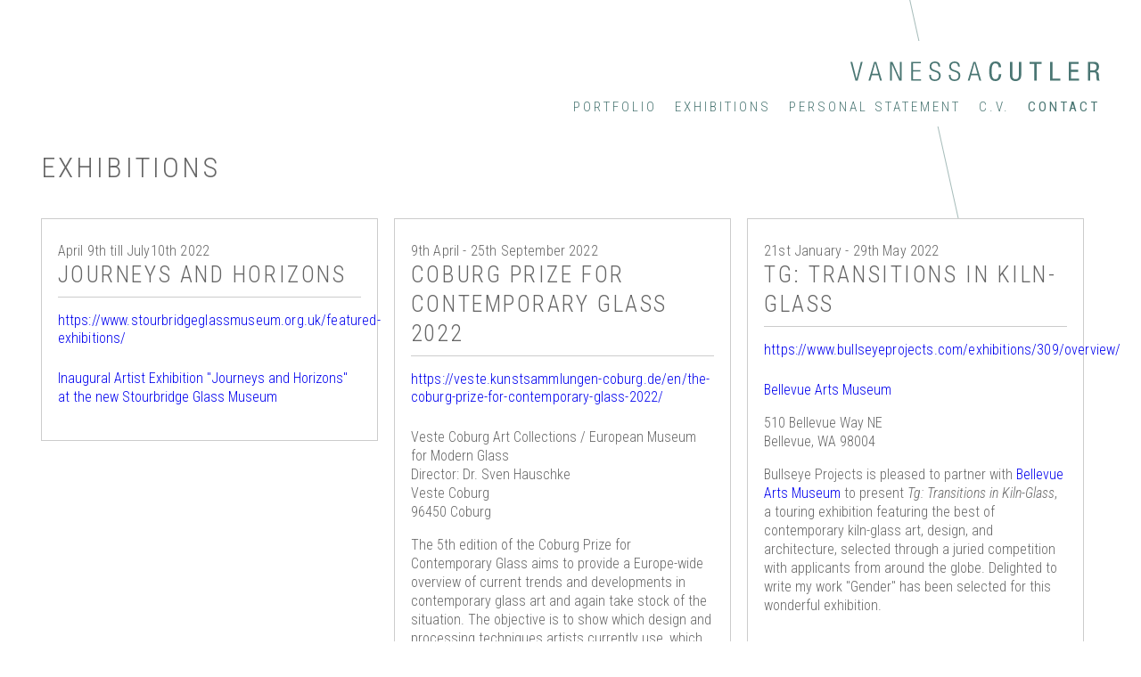

--- FILE ---
content_type: text/html; charset=UTF-8
request_url: https://www.vanessacutler.com/exhibitions
body_size: 4370
content:
<!DOCTYPE html><!--[if lt IE 7]><html lang="en" class="lt-ie9 lt-ie8 lt-ie7 ie9"><![endif]--><!--[if IE 7]><html lang="en" class="lt-ie9 lt-ie8 ie9"><![endif]--><!--[if IE 8]><html lang="en" class="lt-ie9 ie9"><![endif]--><!--[if IE 9]><html lang="en" class="ie9"><![endif]--><!--[if gt IE 9]><!--><html lang="en"><!--<![endif]--><head><meta http-equiv="Content-Type" content="text/html; charset=UTF-8" /><title>Exhibitions - Vanessa Cutler Glass Artist</title><meta name="viewport" content="width=device-width, initial-scale=1, maximum-scale=1"><link rel="stylesheet" href="https://www.vanessacutler.com/assets/css/vanessaCutler.css?r=2"><script type="text/javascript" src="https://www.vanessacutler.com/assets/js/application-min.js"></script><script src="https://www.vanessacutler.com/assets/js/animsition.min.js"></script> <script>	(function(i,s,o,g,r,a,m){i['GoogleAnalyticsObject']=r;i[r]=i[r]||function(){ (i[r].q=i[r].q||[]).push(arguments)},i[r].l=1*new Date();a=s.createElement(o), m=s.getElementsByTagName(o)[0];a.async=1;a.src=g;m.parentNode.insertBefore(a,m)	})(window,document,'script','https://www.google-analytics.com/analytics.js','ga');	ga('create', 'UA-101412189-1', 'auto');	ga('send', 'pageview');</script><body class="text"><div class="frame"><div class="page clearfix animsition" ><header><a href="https://www.vanessacutler.com/" title="" class="logo"><span></span></a><div class="mainMenu"><div class="menuHolder"> <ul class="root"><li> <a href="/portfolio/" class="animate-link">Portfolio</a> </li><li class="selected"> <a href="/exhibitions" class="animate-link">Exhibitions</a> </li><li> <a href="/personal-statement" class="animate-link">Personal Statement</a> </li><li> <a href="/cv" class="animate-link">C.V.</a> </li><li> <a href="/contact" class="animate-link">Contact</a> </li> </ul><div class="menuHandle"><div id="indicator"> <span></span> <span></span> <span></span></div><span></span>Menu</div><!--menuHandle--></div><!--/.menuHolder--></div><!--/.mainMenu--></header><div class="pageHeading"><h1>Exhibitions</h1></div><!--/.pageHeading--><div class="pageText exhib"><div class="section count12"><h6 class="exhibDate">April 9th till July10th 2022</h6><h2>Journeys and Horizons</h2><h5 class="exhibWeb"><a href="http://www.stourbridgeglassmuseum.org.uk/featured-exhibitions/" target='_blank'>https://www.stourbridgeglassmuseum.org.uk/featured-exhibitions/</a></h5><div class="exhibAddress"><p><a href="https://www.stourbridgeglassmuseum.org.uk/featured-exhibitions/">Inaugural Artist Exhibition &quot;Journeys and Horizons&quot; at the new Stourbridge Glass Museum</a></p></div><!--/.exhibAddress--><div class="exhibInfo"></div><!--/.exhibInfo--></div><!--/.Section--><div class="section count12"><h6 class="exhibDate">9th April - 25th September 2022</h6><h2>Coburg Prize for Contemporary Glass 2022</h2><h5 class="exhibWeb"><a href="http://veste.kunstsammlungen-coburg.de/en/the-coburg-prize-for-contemporary-glass-2022/" target='_blank'>https://veste.kunstsammlungen-coburg.de/en/the-coburg-prize-for-contemporary-glass-2022/</a></h5><div class="exhibAddress"><p>Veste Coburg Art Collections / European Museum for Modern Glass<br />Director: Dr. Sven Hauschke<br />Veste Coburg<br />96450 Coburg</p></div><!--/.exhibAddress--><div class="exhibInfo"><p>The 5th edition of the Coburg Prize for Contemporary Glass aims to provide a Europe-wide overview of current trends and developments in contemporary glass art and again take stock of the situation. The objective is to show which design and processing techniques artists currently use, which thematic content predominates and whether current social questions, such as sustainability, migration, political suppression, globalisation and climate change are taken into account. It is also a matter of ascertaining how far glass is still considered purely as a material or whether, given its numerous possible uses and special properties, such as transparency, it is viewed as a complex medium with multiple meanings.</p><p>For the exhibition at the Veste Coburg and the European Museum of Modern Glass in R&ouml;dental, a special educational programme for children, teenagers and adults is being developed on the theme of glass as a material in art and in the living world, and as a vehicle for meaning.</p><p>&quot;Mechanics&quot; has been selected for this exhibition.</p></div><!--/.exhibInfo--></div><!--/.Section--><div class="section count12"><h6 class="exhibDate">21st January - 29th May 2022</h6><h2>Tg: transitions in kiln-glass</h2><h5 class="exhibWeb"><a href="http://www.bullseyeprojects.com/exhibitions/309/overview/" target='_blank'>https://www.bullseyeprojects.com/exhibitions/309/overview/</a></h5><div class="exhibAddress"><p><a href="https://www.bellevuearts.org/exhibitions/upcoming/transitions-in-kiln-glass-2022">Bellevue Arts Museum</a>&nbsp;</p><p>510 Bellevue Way NE<br />Bellevue, WA 98004</p></div><!--/.exhibAddress--><div class="exhibInfo"><p>Bullseye Projects is pleased to partner with&nbsp;<a href="https://www.bellevuearts.org/exhibitions/upcoming/transitions-in-kiln-glass-2022" target="_blank">Bellevue Arts Museum</a>&nbsp;to present&nbsp;<em>Tg: Transitions in Kiln-Glass</em>, a touring exhibition featuring the best of contemporary kiln-glass art, design, and architecture, selected through a juried competition with applicants from around the globe. Delighted to write my work &quot;Gender&quot; has been selected for this wonderful exhibition.</p></div><!--/.exhibInfo--></div><!--/.Section--><div class="section count12"><h6 class="exhibDate">October 2021</h6><h2>Article for CGS</h2><h5 class="exhibWeb"><a href="http://www.cgs.org.uk/news/where-to-start-with-waterjet-technology-in-contemporary-glass-design/" target='_blank'>https://www.cgs.org.uk/news/where-to-start-with-waterjet-technology-in-contemporary-glass-design/</a></h5><div class="exhibAddress"><p>An article explaining how to approach the use of water-jet technology in both my work and in how others can apply the technology to their practice.</p></div><!--/.exhibAddress--><div class="exhibInfo"></div><!--/.exhibInfo--></div><!--/.Section--><div class="section count12"><h6 class="exhibDate">2019</h6><h2>New Glass Review 41</h2><h5 class="exhibWeb"><a href="http://" target='_blank'></a></h5><div class="exhibAddress"><p>Return to Analogue was one of 100 works selected for CMOG (Corning Museum&nbsp;of Glass)&nbsp;Yearly&nbsp;Glass Review.&nbsp;</p></div><!--/.exhibAddress--><div class="exhibInfo"></div><!--/.exhibInfo--></div><!--/.Section--><div class="section count12"><h6 class="exhibDate">6th April to 15th September 201</h6><h2>NGC 21</h2><h5 class="exhibWeb"><a href="http://sunderlandculture.org.uk/events/ngc-21/" target='_blank'>https://sunderlandculture.org.uk/events/ngc-21/</a></h5><div class="exhibAddress"><p>Work selected to celebrate the National Glass Centre being 21 years of age. P2 &nbsp;was selected as my PhD was the first of its kind carried out at Sunderland, using the water-jet technology.&nbsp;<a href="https://sunderlandculture.org.uk/events/ngc-21/">https://sunderlandculture.org.uk/events/ngc-21/</a></p></div><!--/.exhibAddress--><div class="exhibInfo"></div><!--/.exhibInfo--></div><!--/.Section--><div class="section count12"><h6 class="exhibDate">10th February to 15th April 2018</h6><h2>Research Showcase - Vanessa Cutler</h2><h5 class="exhibWeb"><a href="http://" target='_blank'></a></h5><div class="exhibAddress"><p>A showcase of work developed during a residency at the ngc during 2016-17 as part of the Creative Wales award. New works showcased &nbsp;that were the development for Return to Analogue that was exhibited at British Glass Biennale in 2019 and selected for New Glass Review 41</p></div><!--/.exhibAddress--><div class="exhibInfo"></div><!--/.exhibInfo--></div><!--/.Section--><div class="section count12"><h6 class="exhibDate">22nd August -28th September 2019</h6><h2>British Glass Biennale 2019</h2><h5 class="exhibWeb"><a href="http://www.rmlt.org.uk/international-festival-of-glass" target='_blank'>https://www.rmlt.org.uk/international-festival-of-glass</a></h5><div class="exhibAddress"><p><a href="https://www.rmlt.org.uk/international-festival-of-glass">https://www.rmlt.org.uk/international-festival-of-glass</a></p></div><!--/.exhibAddress--><div class="exhibInfo"></div><!--/.exhibInfo--></div><!--/.Section--><div class="section count12"><h6 class="exhibDate"></h6><h2>Hawk Galleries</h2><h5 class="exhibWeb"><a href="http://" target='_blank'></a></h5><div class="exhibAddress"><p>If you are interested in my work, especially if based in the USA&nbsp;and wish to know more about my work&nbsp;&nbsp;Hawk Galleries recently exhibited my work and they have short video&nbsp;on their website discussing my practice.&nbsp;<a href="https://hawkgalleries.com/artist/vanessa-cutler/">https://hawkgalleries.com/artist/vanessa-cutler/</a></p><p>&nbsp;</p></div><!--/.exhibAddress--><div class="exhibInfo"></div><!--/.exhibInfo--></div><!--/.Section--><div class="section count12"><h6 class="exhibDate">6th March - 28th July 2020</h6><h2>Silica Valley -Pittsburgh Glass Centre</h2><h5 class="exhibWeb"><a href="http://www.pittsburghglasscenter.org/events/silica-valley" target='_blank'>https://www.pittsburghglasscenter.org/events/silica-valley</a></h5><div class="exhibAddress"><ul><li>Due to Covid the exhibition was closed but those interested are able to to have a virtual run through of the exhibition.&nbsp;<a href="https://www.youtube.com/watch?v=MB0h7u5wwRU">https://www.youtube.com/watch?v=MB0h7u5wwRU</a></li><li>There was also fliker account of stills from the exhibition opening and comprehensive documentation of the work on show:&nbsp;<a href="https://www.flickr.com/photos/pittsburghglasscenter/albums/72157713428081638">https://www.flickr.com/photos/pittsburghglasscenter/albums/72157713428081638</a></li></ul></div><!--/.exhibAddress--><div class="exhibInfo"></div><!--/.exhibInfo--></div><!--/.Section--><div class="section count12"><h6 class="exhibDate">July 10th to October 3rd 2021</h6><h2>Toyama Glass Exhibition 2021</h2><h5 class="exhibWeb"><a href="http://toyama-glass-art-museum.jp/en/" target='_blank'>https://toyama-glass-art-museum.jp/en/</a></h5><div class="exhibAddress"><p>Due to covid the mueseum has temporarily closed. however you can view the exhibition virtually.&nbsp;<a href="https://toyama-glass.jp/vr2021-e/">https://toyama-glass.jp/vr2021-e/</a></p><p>&nbsp;</p></div><!--/.exhibAddress--><div class="exhibInfo"></div><!--/.exhibInfo--></div><!--/.Section--><div class="section count12"><h6 class="exhibDate">24th August to 9th September 2017</h6><h2>Bruntnell Astley, White House Cone Exhibition</h2><h5 class="exhibWeb"><a href="http://www.bruntnell-astley.com" target='_blank'>http://www.bruntnell-astley.com</a></h5><div class="exhibAddress"><p><strong>Bruntnell Astley </strong></p><p><strong>White House Cone Exhibition</strong><br /><br />Stourbridge, West Midlands.</p></div><!--/.exhibAddress--><div class="exhibInfo"><p><em>&nbsp;Since its launch in 2010 B-A has established itself as a major promoter of, and dealer in, the work of artists who use glass as an expressive medium. Its base in the Stourbridge was, for centuries, a traditional glassmaking area, but, since the demise of the factories has seen a regeneration in glass making through a network of small studios within which predominantly unique pieces are produced. In addition the area is also home to a world renowned collection of glass (currently being rehoused), and educational establishments with a long history of specialisation in glass. While Bruntnell-Astley has naturally reflected the richness of this area in its stable of artists it has always sought to develop a wider, more international profile. The selection criteria adopted by B-A cuts across boundaries to reach only work of great originality and quality. Following its successful presence at Collect 2017, the show planned for August will run as part of the 2017 international festival of glass, and will help to showcase the new White House Cone Museum building before Stourbridge`s &nbsp;historical collection moves in.</em></p><p><em>The artists in this important show are, true to B-A`s ethos, from disparate backgrounds, and present a variety of approaches to their choice of material. Contributors vary in age and experience, from veteran Keith Cummings, with new works that reflect over half a century of involvement with glass in the Stourbridge area, and his life-time interest in glass casting, to newer artists like Simone Crestani who works in Venice and who presents ground-breaking, large scale &nbsp;lamp-worked sculptural pieces. Techniques used by the exhibitors vary from those, like glass blowing, which have been used for millennia, to 21st&nbsp;century processes like water-jet cutting, and the resulting variety of form, colour and texture present an overall view of the material, used by a diverse body of artists in artefacts, that represent the very best of contemporary studio glass.</em></p></div><!--/.exhibInfo--></div><!--/.Section--></div><!--/.pageText--></div><!--/.page--><footer><div class="clearfix"><div class="address"><a href="https://www.vanessacutler.com/" title="Vanessa Cutler" class="logo"><span>Vanessa Cutler</span></a><div class="contactDetails" itemscope="" itemtype="http://schema.org/LocalBusiness"> <div class="contactAddress"> <h5 itemprop="name">Vanessa Cutler Glass Artist</h5> <ul> <li><span>M: 07714 330285</span></li><li><span><a href="mailto:vanessa.cutler@me.com" title="Email me at vanessa.cutler@me.com">vanessa.cutler@me.com</a></span></li></ul> <ul class="postalAddress"> <li><span>25 Brompton Road</span></li><li><span>Southsea</span></li><li><span>Hampshire</span></li><li><span>PO4 9AJ</span></li></ul> </div><!--/.contactAddress--> </div><!-- /.contactDetails --></div><!--/.address --><div class="lotteryFunded section"><img	sizes="(max-width: 475px) 100vw, 450px"	srcset="https://www.vanessacutler.com/assets/img/lottery_funding_strip.jpg 2363w, https://www.vanessacutler.com/assets/img/resized/lottery_funding_strip-1536w.jpg 1536w, https://www.vanessacutler.com/assets/img/resized/lottery_funding_strip-1280w.jpg 1280w, https://www.vanessacutler.com/assets/img/resized/lottery_funding_strip-960w.jpg 960w, https://www.vanessacutler.com/assets/img/resized/lottery_funding_strip-768w.jpg 768w, https://www.vanessacutler.com/assets/img/resized/lottery_funding_strip-480w.jpg 480w, https://www.vanessacutler.com/assets/img/resized/lottery_funding_strip-360w.jpg 360w, https://www.vanessacutler.com/assets/img/resized/lottery_funding_strip-140w.jpg 140w"src="https://www.vanessacutler.com/assets/img/resized/lottery_funding_strip-768w.jpg"alt="lottery_funding_strip"/></div><!--/.lotteryFunded section--></div><!--/.wrapper--></footer><div class="clearit"></div><!--/.clearit--><div class="credit section"><a href="http://www.sixtillnine.co.uk" title="Site By Six Till Nine">Site By Six Till Nine</a></div><!--/.section--><div class="bgLine"></div><!--/.bgLine--></div><!--/.frame--></body></html>

--- FILE ---
content_type: text/css
request_url: https://www.vanessacutler.com/assets/css/vanessaCutler.css?r=2
body_size: 5722
content:
@import url("https://fonts.googleapis.com/css?family=Roboto+Condensed:300,300i,400,400i,700,700i&display=swap");h1,h2,h3,h4,h5,h6,.exhib h5.exhibWeb{font-family:'Roboto Condensed', Helvetica, arial, sans-serif;font-weight:normal;text-transform:uppercase;font-weight:300;text-transform:uppercase;margin-bottom:18px;letter-spacing:0.05em;line-height:1.3em;letter-spacing:0.1em;display:inline-block;background-color:#fff}h1{font-size:1.6rem;font-size:3.75vw}@media (max-width: 42.6666666667rem){h1{font-size:1.6rem}}@media (min-width: 53.3333333333rem){h1{font-size:2rem}}h2{font-size:1.4rem;font-size:3vw}@media (max-width: 46.6666666667rem){h2{font-size:1.4rem}}@media (min-width: 53.3333333333rem){h2{font-size:1.6rem}}h3{font-size:1.3rem;font-size:2.5vw}@media (max-width: 48rem){h3{font-size:1.2rem}}@media (min-width: 56rem){h3{font-size:1.4rem}}h4{font-size:1.1rem;font-size:2vw}@media (max-width: 50rem){h4{font-size:1rem}}@media (min-width: 60rem){h4{font-size:1.2rem}}h5{font-size:1rem;font-size:1.75vw}@media (max-width: 57.1428571429rem){h5{font-size:1rem}}@media (min-width: 62.8571428571rem){h5{font-size:1.1rem}}h6,.exhib h5.exhibWeb{font-size:.9rem;font-size:1.5vw}@media (max-width: 60rem){h6,.exhib h5.exhibWeb{font-size:.9rem}}@media (min-width: 73.3333333333rem){h6,.exhib h5.exhibWeb{font-size:1.1rem}}body{font-family:'Roboto Condensed', Helvetica, arial, sans-serif;font-weight:300;color:#666}p,ul,ol,td,blockquote{margin-bottom:1em;line-height:1.35em;font-size:.9rem;font-size:1.5vw}@media (max-width: 56.6666666667rem){p,ul,ol,td,blockquote{font-size:.85rem}}@media (min-width: 66.6666666667rem){p,ul,ol,td,blockquote{font-size:1rem}}.clearfix:after{content:"";display:table;clear:both;*zoom:1}*{padding:0;margin:0;position:relative;box-sizing:border-box;-webkit-text-size-adjust:none}.clearit{height:0px;overflow:hidden;clear:both;width:100%;display:block}html,body{height:100%}body{font-size:62.5%;width:100%}.wrapper{position:relative;width:100%;max-width:1280px;padding:0 36px;margin:0 auto}.wrapper:after{content:"";display:table;clear:both;*zoom:1}.page,.section,header,footer,.frame{width:100%;float:left;overflow:hidden}img{border:0;max-width:100%;-ms-interpolation-mode:bicubic}@keyframes fadein{from{opacity:0}to{opacity:1}}@-webkit-keyframes fadein{from{opacity:0}to{opacity:1}}@media only screen and (max-width: 350px){.wrapper{position:relative;width:100%;max-width:1280px;padding:0 12px;margin:0 auto}.wrapper:after{content:"";display:table;clear:both;*zoom:1}}.page{z-index:2;padding:calc(20px + 2vw);width:100%;min-height:100vh}.bgLine{position:absolute;left:calc(85% - 90px);top:-100px;right:auto;bottom:-100px;width:100%;transform:rotate(-12.5deg);border-left:solid 1px #4a7673;transform-origin:left top;opacity:0.5}.logo{display:block;width:100%;float:left}.logo span{background-image:url(../img/vanessa_cutler_logo.svg);background-repeat:no-repeat;background-size:100%;background-position:center right;width:100%;display:block;float:left;padding-top:10%;font-size:0px;color:transparent}.logo.white span{background-image:url(../img/vanessa_cutler_logo_white.svg)}.blockLink{width:auto;font-family:'Roboto Condensed', Helvetica, arial, sans-serif;font-weight:normal;text-transform:uppercase;font-weight:300;letter-spacing:0.2em;float:left;clear:left;padding:8px 12px;letter-spacing:0.1em;background-color:#ccc;color:#000;font-size:.9rem;font-size:2.5vw}@media (max-width: 28rem){.blockLink{font-size:.7rem}}@media (min-width: 36rem){.blockLink{font-size:.9rem}}.blockLink span{display:inline-block}.blockLink span:after{content:'';display:block;position:absolute;left:calc(100%);top:50%;right:auto;bottom:auto;width:0.6rem;height:0.6rem;border:1px solid #4a7673;border-left:0;border-bottom:0;transform-origin:center center;transform:translateY(-50%) rotate(45deg);transition:all 0.5s ease;opacity:0}.blockLink:hover{background-color:#fff;color:#4a7673}.blockLink:hover span:after{opacity:1}a{text-decoration:none;transition:all 0.5s ease}p{background-color:white}@media only screen and (max-width: 650px){.page{padding:calc(14px + 2vw);min-height:11px}}header .logo{width:100%;width:calc(20% + 40px);min-width:280px;float:right;background-color:#fff;padding:20px 0 0;margin:0 0}header .mainMenu{float:right;clear:right;font-family:'Roboto Condensed', Helvetica, arial, sans-serif;font-weight:normal;text-transform:uppercase;font-weight:300;letter-spacing:0.2em}header .mainMenu .menuHolder{display:block;float:right;width:100%;z-index:3;padding-bottom:10px}header .mainMenu ul,header .mainMenu a{width:100%;background-color:#fff}header .mainMenu li{width:auto;display:inline-block;padding-left:20px}header .mainMenu ul{list-style-type:none;padding-top:10px;float:right;text-align:right;max-height:75vh;overflow:hidden;opacity:1;visibility:visible;transition:visibility 0s, opacity 0.5s linear}header .mainMenu ul.closed{max-height:0;opacity:0;visibility:hidden;transition:visibility 0s, opacity 0.5s linear;padding-top:0}header .mainMenu ul.expanded li{width:100%;display:block}header .mainMenu li:last-child a{font-weight:500}header .mainMenu a,header .mainMenu .menuHandle{font-family:'Roboto Condensed', Helvetica, arial, sans-serif;font-weight:normal;text-transform:uppercase;font-weight:300;letter-spacing:0.2em;color:#4a7673;background-color:#fff;float:right;clear:right;white-space:nowrap;padding:6px 0;display:block;cursor:pointer;font-size:0.95rem;text-align:right;transition:all 0.5s ease}header .mainMenu .menuHandle{font-weight:500;padding-left:40px;margin-bottom:20px}header .mainMenu .menuHandle:hover #indicator{transform:scale(1.2);transform-origin:center center}header .mainMenu .menuHandle #indicator{width:30px;height:16px;position:absolute;left:0;top:5px;right:auto;bottom:auto;background-color:#fff;transform:rotate(0deg);transform-origin:bottom left;transition:.5s ease-in-out;cursor:pointer}header .mainMenu .menuHandle #indicator span{display:block;position:absolute;height:2px;width:100%;background:#4a7673;opacity:1;left:0;transform:rotate(0deg);transition:.25s ease-in-out}header .mainMenu .menuHandle #indicator span:nth-child(1){top:0px;transform-origin:left top}header .mainMenu .menuHandle #indicator span:nth-child(2){top:calc(50%);transform-origin:center center}header .mainMenu .menuHandle #indicator span:nth-child(3){top:calc(100%);transform-origin:left bottom}header .mainMenu .menuHandle #indicator.open span:nth-child(1){transform:rotate(45deg);left:4px;top:-2px}header .mainMenu .menuHandle #indicator.open span:nth-child(2){width:0%;opacity:0}header .mainMenu .menuHandle #indicator.open span:nth-child(3){top:calc(100% + 2px);left:4px;transform:rotate(-45deg)}@media only screen and (max-width: 768px){header .logo{padding-bottom:10px}header .mainMenu li{width:auto;display:inline-block;padding-left:20px}header .mainMenu ul{list-style-type:none;float:right;text-align:right;padding-bottom:10px}header .mainMenu li:last-child a{font-weight:500}}@media only screen and (max-width: 350px){header .mainMenu ul.expanded{left:calc(-12px)}}footer{display:block;width:100%;float:left;margin-top:2.5%;padding:calc(10px + 1vw) calc(20px + 2vw);padding-top:36px;margin-bottom:48px}footer .address{float:left;clear:left}footer .address *{margin-bottom:0px;font-size:0.8rem;clear:left}footer .address .logo{max-width:150px;margin-bottom:12px}footer .address .logo span{font-size:0px;color:transparent}footer .address h6,footer .address .exhib h5.exhibWeb,.exhib footer .address h5.exhibWeb{font-family:'Roboto Condensed', Helvetica, arial, sans-serif;font-weight:300;font-size:0.8rem;margin:0;font-weight:500}footer .address li{list-style-type:none;display:inline-block;padding-right:12px}footer .address h5{display:none}footer .address .postalAddress li{padding-right:0}footer .address .postalAddress li span{padding-right:0.2rem}footer .address .postalAddress li span:after{content:','}footer .address .postalAddress li:last-child span:after{padding-right:0;content:'.'}.lotteryFunded img{max-width:450px;margin-top:24px;float:left}.credit{text-align:right;clear:right;white-space:nowrap;padding:12px calc(20px + 2vw)}.credit a{white-space:nowrap;float:right;font-size:0.65rem;float:right;color:rgba(102,102,102,0.5)}.credit a:hover{color:#666}@media only screen and (max-width: 475px){footer{padding-top:20px}footer .address{position:relative;left:auto;top:auto;right:auto;bottom:auto;float:left;clear:left}footer .address p,footer .address ul{margin-bottom:8px}.lotteryFunded img{max-width:100%;float:left}}.home .homeSlider{width:calc(90vw - 30px);margin-left:calc(-20px - 2vw);margin-top:calc(10vh - 20px - 2vw);display:block;z-index:1}.home .homeSlider .image{height:60vh;min-height:400px;display:block;background-color:#ccc;background-size:cover;background-repeat:no-repeat}.home .homeSlider .bg{position:absolute;left:0;top:0;right:0;bottom:0;background-color:#ccc;background-size:cover;background-repeat:no-repeat}.home .homeSlider span{width:100%}.home .homeSlider .bg,.home .homeSlider span{width:100%;display:block;float:left}.home header{z-index:2;width:calc(90vw);margin-top:calc(30vh - 20px - 2vw + 20px);padding-top:calc(40px + 5vh);overflow:visible;position:absolute;left:0;top:0;right:auto;bottom:auto}.home header .logo{width:100%;width:calc(30% + 80px);float:right;background-color:#fff;padding:20px;padding-right:0;margin-right:26px}.home header .mainMenu{position:absolute;left:auto;top:0;right:0;bottom:auto;width:100%;margin-right:calc(-20px - 2vw);font-family:'Roboto Condensed', Helvetica, arial, sans-serif;font-weight:normal;text-transform:uppercase;font-weight:300;letter-spacing:0.2em}.home header .mainMenu li{width:auto;float:left;clear:none;display:inline-block;padding-left:20px}.home header .mainMenu ul{width:auto;list-style-type:none;float:right;text-align:right;padding-bottom:10px}.home header .mainMenu li:last-child a{font-weight:500}.home header .mainMenu.vertical{position:relative;left:auto;top:auto;right:auto;bottom:auto;margin-right:calc(2vw + 10px)}.home header .mainMenu.vertical .menuHandle{display:none;opacity:0;visibility:hidden}.home header .mainMenu.vertical ul.closed{max-height:300vh;opacity:1;visibility:visible;transition:visibility 0s, opacity 0s linear;padding-top:10px;background-color:transparent}.home header .mainMenu.vertical ul.closed li,.home header .mainMenu.vertical ul.closed a{float:right;clear:right;width:auto;padding:0}.home header .mainMenu.vertical ul.closed a{padding:10px 14px}.home .bgLine{transform:rotate(12.5deg)}.home .intro{display:block;float:left;padding:calc(20px + 2vw);padding-left:calc((60px + 2vw) + (20px + 2vw) + 50px);width:75vw;max-width:650px}.home .intro:after{position:absolute;left:auto;top:auto;right:0;bottom:0;content:'';display:block;float:left;height:65vh;width:100vw;border:1px solid #4a7673}.home .intro:before{position:absolute;left:calc((60px + 2vw) + (20px + 2vw));top:calc(20px + 2vw);right:auto;bottom:auto;content:'';display:block;float:left;width:30px;height:35px;background-image:url(../img/quotes.svg);background-size:100% 100%;background-repeat:no-repeat}.home .intro p{font-weight:500;font-size:1rem}.home .intro *:last-child{margin:0}.home .enterLink{display:block;float:left;clear:left;padding:calc(20px);padding-left:calc((60px + 2vw) + (20px + 2vw) + 50px);padding-right:0;width:75vw;max-width:650px}.home .blockLink{float:right}.home .chevs{position:absolute;left:calc(60px + 2vw);top:0;right:auto;bottom:0;width:calc(20px + 2vw);background-image:url(../img/oblique_vertical.svg);opacity:0.4;z-index:1000}@media only screen and (max-width: 768px){.home .intro{margin-right:calc((20px + 2vw) / 2)}}@media only screen and (max-width: 650px){.home header{margin-top:calc(20vh - 20px - 2vw + 20px);padding-top:calc(30px + 5vh)}.home .intro{margin-right:calc((20px + 2vw) / 2)}}@media only screen and (max-width: 475px){.home .homeSlider{width:calc(100vw  + 4vw);left:0;top:calc(-14px - 2vw);margin-top:0;margin-right:0}.home .image{height:75vh;min-height:480px;max-height:500px}.home header{margin-top:40px;padding-top:0}.home header .logo{width:90%;float:right;min-width:1px}.home header .logo:after{position:absolute;left:100%;top:0;right:auto;bottom:0;width:100vw;content:'';background-color:#fff}.home header .mainMenu ul,.home header .mainMenu ul.closed,.home header .mainMenu ul.open,.home header .mainMenu ul.expanded,.home header .mainMenu.vertical ul,.home header .mainMenu.vertical ul.closed,.home header .mainMenu.vertical ul.open,.home header .mainMenu.vertical ul.expanded{padding-top:0px}.home .intro{padding:calc(20px + 2vw);padding-left:40px;width:85vw}.home .intro:after{position:absolute;left:auto;top:auto;right:0;bottom:0;content:'';display:block;float:left;height:65vh;min-height:270px;width:100vw;border:1px solid #4a7673}.home .intro:before{position:absolute;left:10px;top:10px;width:25px;height:21px}.home .intro p{font-weight:500;font-size:1rem}.home .intro *:last-child{margin:0}.home .enterLink{width:100%;margin-left:0;padding-left:0}.home .chevs{left:10px}}.portfolioList{width:calc(100% + 18px);float:left;display:block}.portfolioList li{width:calc(100%/4 - 18px);margin-right:18px;margin-bottom:18px;float:left;display:block;overflow:hidden}.portfolioList li .bg{transition:all 0.5s ease;background-size:cover;background-repeat:no-repeat;background-position:center center}.portfolioList li .bg:after{content:"";display:table;clear:both;*zoom:1}.portfolioList li .bg a{width:100%;display:block;float:left;padding-top:100%}.portfolioList li .bg a h6,.portfolioList li .bg a .exhib h5.exhibWeb,.exhib .portfolioList li .bg a h5.exhibWeb{color:#666;position:absolute;left:0;top:auto;right:auto;bottom:0;display:inline-block;background-color:#fff;padding:12px;width:auto;transition:all 0.5s ease;font-size:.9rem;font-size:1vw}@media (max-width: 85rem){.portfolioList li .bg a h6,.portfolioList li .bg a .exhib h5.exhibWeb,.exhib .portfolioList li .bg a h5.exhibWeb{font-size:.85rem}}@media (min-width: 100rem){.portfolioList li .bg a h6,.portfolioList li .bg a .exhib h5.exhibWeb,.exhib .portfolioList li .bg a h5.exhibWeb{font-size:1rem}}.portfolioList li:hover .bg a h6,.portfolioList li:hover .bg a .exhib h5.exhibWeb,.exhib .portfolioList li:hover .bg a h5.exhibWeb{bottom:24px;transition:all 0.5s ease}.gallery header .logo{padding-bottom:10px}.gallery header .mainMenu{width:calc(40% - 2vw)}.gallery header .mainMenu .menuHolder li{width:100%;display:block}.gallery .pieceInfo,.gallery .pageHeading{float:right;clear:right;width:calc(100%/12 * 4)}.gallery .pieceInfo h1,.gallery .pageHeading h1{font-size:1.3rem;font-size:2.5vw}@media (max-width: 48rem){.gallery .pieceInfo h1,.gallery .pageHeading h1{font-size:1.2rem}}@media (min-width: 56rem){.gallery .pieceInfo h1,.gallery .pageHeading h1{font-size:1.4rem}}.gallery .pieceInfo .description,.gallery .pageHeading .description{display:block;float:left;width:100%;margin-bottom:calc(12px + 2vw)}.gallery .pieceInfo .description p,.gallery .pageHeading .description p{display:inline-block}.gallery .pieceInfo .thumbs,.gallery .pageHeading .thumbs{width:100%;float:left}.gallery .pieceInfo .thumbs ul,.gallery .pageHeading .thumbs ul{width:calc(100% + 12px);display:block;float:left}.gallery .pieceInfo .thumbs ul li,.gallery .pageHeading .thumbs ul li{width:33.333%;padding-right:12px;padding-bottom:12px;float:left;display:block}.gallery .pieceInfo .thumbs ul li .bg,.gallery .pageHeading .thumbs ul li .bg{width:100%;float:left;display:block;background-size:cover;background-position:center center;background-repeat:no-repeat}.gallery .pieceInfo .thumbs ul li a,.gallery .pageHeading .thumbs ul li a{width:100%;float:left}.gallery .pieceInfo .thumbs ul li a span,.gallery .pageHeading .thumbs ul li a span{width:100%;display:block;float:left;padding-top:100%}.gallery .pieceInfo .thumbs ul li a span p,.gallery .pageHeading .thumbs ul li a span p{position:absolute;left:auto;top:auto;right:auto;bottom:auto;font-size:0px;color:transparent}.gallery .pieceInfo a.blockLink,.gallery .pageHeading a.blockLink{width:calc(40vw + 20px);margin-left:calc(33.333% + 4px)}.gallery .imageSlides{width:calc(100%/12 * 7.25 - 20px);position:absolute;left:0;top:0;right:auto;bottom:0;display:block;float:left;height:100vh}.gallery .imageSlides .image,.gallery .imageSlides li{display:block;float:left;height:100vh;background-size:cover;background-position:center center;background-repeat:no-repeat}.gallery .imageSlides .image .bg,.gallery .imageSlides li .bg{display:block;float:left;width:100%;height:100%;background-size:cover;background-position:center center;background-repeat:no-repeat}.gallery .imageSlides .bg{position:absolute;left:0;top:0;right:0;bottom:0}@media only screen and (max-width: 968px){.galley .pieceInfo,.galley .pageHeading{width:280px}.galley .pieceInfo .thumbs ul li,.galley .pageHeading .thumbs ul li{width:50%}.galley .pieceInfo a.enquire,.galley .pageHeading a.enquire{margin-left:0}.galley .imageSlides{width:calc(100% - 280px - 60px - 2vw)}}@media only screen and (max-width: 768px){.portfolio .portfolioList li{width:calc(100%/3 - 18px)}.gallery header .mainMenu{width:100%}.gallery header .mainMenu .menuHolder li{width:auto;display:inline-block}.gallery .pageHeading{float:left;clear:left;width:100%}.gallery .imageSlides{position:relative;left:auto;top:auto;right:auto;bottom:auto;width:102vw;margin-left:calc(-20px - 2vw);margin-bottom:calc(10px + 2vw);height:calc(60vh);min-height:500px}.gallery .imageSlides li{height:calc(60vh);min-height:500px}.gallery .imageSlides .image{height:60vh;min-height:500px}.gallery .imageSlides span{padding-top:60%;width:100%;float:left}.gallery .pieceInfo{width:100%}.gallery .pieceInfo a.blockLink{margin-left:0}}@media only screen and (max-width: 650px){.portfolio .portfolioList li{width:calc(100%/2 - 18px)}}@media only screen and (max-width: 475px){.portfolio .portfolioList{width:100%}.portfolio .portfolioList li{width:calc(100%)}}.text .pageHeading,.contact .pageHeading{clear:left}.text .address,.contact .address{border-left:solid 4px rgba(204,204,204,0.5);padding-left:12px;margin-bottom:24px}.text .address p,.contact .address p{background-color:transparent}.text .address .contactDetails ul,.contact .address .contactDetails ul{margin:0;list-style-type:none}.text .address .contactDetails ul li,.contact .address .contactDetails ul li{width:100%;margin-bottom:0;padding-right:0.5rem}.text .address .contactDetails ul.postalAddress li,.contact .address .contactDetails ul.postalAddress li{padding:0;display:inline-block;width:auto}.text .address .contactDetails ul.postalAddress li span,.contact .address .contactDetails ul.postalAddress li span{display:inline-block;padding-right:0.25rem}.text .address .contactDetails ul.postalAddress li span:after,.contact .address .contactDetails ul.postalAddress li span:after{content:', '}.text .address .contactDetails ul.postalAddress li:last-child span:after,.contact .address .contactDetails ul.postalAddress li:last-child span:after{content:'. '}.text .cv .entry,.contact .cv .entry{display:block;width:100%;float:left;border-bottom:solid 1px rgba(204,204,204,0.5);padding-bottom:12px;margin-bottom:24px}.text .cv .section,.contact .cv .section{margin-top:24px;display:block;float:left;width:100%;overflow:visible;padding-left:130px}.text .cv .section ul,.contact .cv .section ul{margin-left:1rem}.text .cv .section h6.date,.text .cv .section .exhib h5.date.exhibWeb,.exhib .text .cv .section h5.date.exhibWeb,.contact .cv .section h6.date,.contact .cv .section .exhib h5.date.exhibWeb,.exhib .contact .cv .section h5.date.exhibWeb{display:inline-block;width:130px;float:left;font-family:'Roboto Condensed', Helvetica, arial, sans-serif;font-weight:300;font-weight:300;font-size:0.9rem;margin-left:-130px;transform:translateY(calc(100% + 1.2rem));transform-origin:top left}.text .cv .section h6.date:after,.text .cv .section .exhib h5.date.exhibWeb:after,.exhib .text .cv .section h5.date.exhibWeb:after,.contact .cv .section h6.date:after,.contact .cv .section .exhib h5.date.exhibWeb:after,.exhib .contact .cv .section h5.date.exhibWeb:after{border-top:solid 1px rgba(204,204,204,0.5);padding-top:12px;margin-top:24px;position:absolute;left:0;top:auto;right:auto;bottom:calc(100% + 12px);width:calc(100vw - 96px);content:''}.text .cv .section h6.date:first-of-type,.text .cv .section .exhib h5.date.exhibWeb:first-of-type,.exhib .text .cv .section h5.date.exhibWeb:first-of-type,.contact .cv .section h6.date:first-of-type,.contact .cv .section .exhib h5.date.exhibWeb:first-of-type,.exhib .contact .cv .section h5.date.exhibWeb:first-of-type{margin-top:0}.text .cv .section h6.date:first-of-type:after,.text .cv .section .exhib h5.date.exhibWeb:first-of-type:after,.exhib .text .cv .section h5.date.exhibWeb:first-of-type:after,.contact .cv .section h6.date:first-of-type:after,.contact .cv .section .exhib h5.date.exhibWeb:first-of-type:after,.exhib .contact .cv .section h5.date.exhibWeb:first-of-type:after{display:none}.text .cv .section h2,.contact .cv .section h2{float:left;margin-top:24px}.text .cv .section h2:after,.contact .cv .section h2:after{content:'';border-bottom:solid 1px rgba(74,118,115,0.4);width:100vw;float:right;display:block;position:absolute;left:auto;top:auto;right:0;bottom:-4px}.text .cv .section h3,.contact .cv .section h3{margin:0;margin-top:36px;border-bottom:solid 1px rgba(204,204,204,0.5);padding-bottom:6px;margin-bottom:6px}.text .cv .section p,.text .cv .section h4,.contact .cv .section p,.contact .cv .section h4{background-color:transparent}.text .cv .section p:last-child,.contact .cv .section p:last-child{margin-bottom:0}.text .cv .section h4.title,.contact .cv .section h4.title{margin-bottom:0;width:100%;font-weight:normal;display:block;text-transform:none;letter-spacing:0}.text .cv .section *,.contact .cv .section *{clear:left;float:left;margin-left:0}.text .cv .section h3+h6.date,.text .cv .section .exhib h3+h5.date.exhibWeb,.exhib .text .cv .section h3+h5.date.exhibWeb,.text .cv .section h3+h6.date:first-of-type,.contact .cv .section h3+h6.date,.contact .cv .section .exhib h3+h5.date.exhibWeb,.exhib .contact .cv .section h3+h5.date.exhibWeb,.contact .cv .section h3+h6.date:first-of-type{margin-top:calc(-2.5%)}.text .cv .section h3+h6.date:after,.text .cv .section .exhib h3+h5.date.exhibWeb:after,.exhib .text .cv .section h3+h5.date.exhibWeb:after,.text .cv .section h3+h6.date:first-of-type:after,.contact .cv .section h3+h6.date:after,.contact .cv .section .exhib h3+h5.date.exhibWeb:after,.exhib .contact .cv .section h3+h5.date.exhibWeb:after,.contact .cv .section h3+h6.date:first-of-type:after{display:none}.text .cv .desc,.contact .cv .desc{width:calc(100% - 150px);float:right;display:inline-block}.contact .enquiryForm{width:calc(100%/2);padding-right:24px;float:left}.contact .enquiryForm form label.firstName{display:none}.contact .enquiryForm form label{font-family:'Roboto Condensed', Helvetica, arial, sans-serif;font-weight:300;width:100%;display:block;padding:12px 0;font-size:1rem;text-transform:uppercase;letter-spacing:0.05em}.contact .enquiryForm form label span{display:block;float:left;width:100%;float:left;padding-bottom:6px}.contact .enquiryForm form input,.contact .enquiryForm form textarea{font-family:'Roboto Condensed', Helvetica, arial, sans-serif;font-weight:300;font-size:1rem;padding:8px;border:solid 1px rgba(204,204,204,0.5);border-radius:0;width:100%}.contact .enquiryForm form textarea{height:100px}.contact .enquiryForm form input.banana{width:1px;height:1px;border:0;padding:0}.contact .enquiryForm form button,.contact .enquiryForm form .button{margin-top:9px;width:auto;float:right}.contact .enquiryForm form button:focus,.contact .enquiryForm form .button:focus{background-color:red}.contact .enquiryForm form p{text-align:right;float:right;clear:right;padding:0;margin:0}.contact .enquiryForm .submitArea p{clear:left;text-align:left;float:left;display:block;margin:8px 0;width:100%}.contact .address{width:calc(100%/2);float:left}.contact .address .contactDetails ul.postalAddress{margin-top:16px}.contact .address .contactDetails ul.postalAddress li{padding:0;display:inline-block;width:100%}.contact .address .contactDetails ul.postalAddress li span{display:inline-block;padding-right:0.25rem}.contact .address .contactDetails ul.postalAddress li span:after{display:none;content:', '}.contact .address .contactDetails ul.postalAddress li:last-child span:after{display:none;content:'. '}.exhib .section{width:calc(100% / 3 - 18px);background-color:#fff;overflow:visible;padding:18px;margin-bottom:18px;border-bottom:solid 1px #ccc;margin:18px;margin-left:0;min-height:250px;_height:250px;display:-moz-inline-stack;display:inline-block;vertical-align:top;zoom:1;border:solid 1px #ccc;float:none}.exhib h2{margin-bottom:8px;padding-bottom:8px;border-bottom:solid 1px #ccc;width:100%}.exhib h6.exhibDate,.exhib h5.exhibWeb{text-transform:none;clear:left;letter-spacing:0.01em;display:block;padding:0;margin:0;padding-top:8px;font-size:.9rem;font-size:1.5vw}@media (max-width: 56.6666666667rem){.exhib h6.exhibDate,.exhib h5.exhibWeb{font-size:.85rem}}@media (min-width: 66.6666666667rem){.exhib h6.exhibDate,.exhib h5.exhibWeb{font-size:1rem}}.exhib .exhibAddress{margin-top:24px}@media only screen and (max-width: 768px){.text .exhib .section{width:calc(100% / 2 - 18px)}}@media only screen and (max-width: 650px){.contact .enquiryForm,.contact .address{width:100%}.contact .enquiryForm{padding-right:0;margin-bottom:24px}}@media only screen and (max-width: 475px){.text .exhib .section{width:calc(100% - 18px)}.text .cv .section{padding-left:0}.text .cv .section h2{margin-left:0}.text .cv .section h6.date+*,.text .cv .section .exhib h5.date.exhibWeb+*,.exhib .text .cv .section h5.date.exhibWeb+*{margin-left:0}.text .cv .section h6.date,.text .cv .section .exhib h5.date.exhibWeb,.exhib .text .cv .section h5.date.exhibWeb{margin-left:0;transform:none;margin-top:24px;margin-bottom:8px}}/*!
 * baguetteBox.js
 * @author  feimosi
 * @version %%INJECT_VERSION%%
 * @url https://github.com/feimosi/baguetteBox.js
 */#baguetteBox-overlay{display:none;opacity:0;position:fixed;overflow:hidden;top:0;left:0;width:100%;height:100%;z-index:1000000;background-color:rgba(255,255,255,0.9);transition:opacity .5s ease}#baguetteBox-overlay.visible{opacity:1}#baguetteBox-overlay .full-image{display:inline-block;position:relative;width:100%;height:100%;text-align:center}#baguetteBox-overlay .full-image figure{display:inline;margin:0;height:100%}#baguetteBox-overlay .full-image img{display:inline-block;width:auto;height:auto;max-height:100%;max-width:100%;vertical-align:middle}#baguetteBox-overlay .full-image figcaption{display:block;position:absolute;bottom:0;width:100%;text-align:center;line-height:1.8;white-space:normal;color:#ccc;background-color:#000;background-color:rgba(0,0,0,0.6);font-family:sans-serif}#baguetteBox-overlay .full-image:before{content:"";display:inline-block;height:50%;width:1px;margin-right:-1px}#baguetteBox-slider{position:absolute;left:0;top:0;height:100%;width:100%;white-space:nowrap;transition:left .4s ease, transform .4s ease}#baguetteBox-slider.bounce-from-right{-webkit-animation:bounceFromRight .4s ease-out;animation:bounceFromRight .4s ease-out}#baguetteBox-slider.bounce-from-left{-webkit-animation:bounceFromLeft .4s ease-out;animation:bounceFromLeft .4s ease-out}@-webkit-keyframes bounceFromRight{0%{margin-left:0}50%{margin-left:-30px}100%{margin-left:0}}@keyframes bounceFromRight{0%{margin-left:0}50%{margin-left:-30px}100%{margin-left:0}}@-webkit-keyframes bounceFromLeft{0%{margin-left:0}50%{margin-left:30px}100%{margin-left:0}}@keyframes bounceFromLeft{0%{margin-left:0}50%{margin-left:30px}100%{margin-left:0}}#previous-button.baguetteBox-button,#next-button.baguetteBox-button{top:50%;top:calc(50% - 30px);width:44px;height:60px}.baguetteBox-button{position:absolute;cursor:pointer;outline:none;padding:0;margin:0;border:0;background-color:#4a7673;color:#fff;font:1.4em sans-serif;transform:scale(1);transition:all 0.5s ease}.baguetteBox-button:focus,.baguetteBox-button:hover{transform:scale(1.2)}#next-button.baguetteBox-button{right:2%}#previous-button.baguetteBox-button{left:2%}#close-button.baguetteBox-button{top:20px;right:2%;right:calc(2% + 6px);width:30px;height:30px}.baguetteBox-button svg{position:absolute;left:0;top:0}.baguetteBox-spinner{width:40px;height:40px;display:inline-block;position:absolute;top:50%;left:50%;margin-top:-20px;margin-left:-20px}.baguetteBox-double-bounce1,.baguetteBox-double-bounce2{width:100%;height:100%;border-radius:50%;background-color:#fff;opacity:.6;position:absolute;top:0;left:0;-webkit-animation:bounce 2s infinite ease-in-out;animation:bounce 2s infinite ease-in-out}.baguetteBox-double-bounce2{-webkit-animation-delay:-1s;animation-delay:-1s}@-webkit-keyframes bounce{0%,100%{transform:scale(0)}50%{transform:scale(1)}}@keyframes bounce{0%,100%{transform:scale(0)}50%{transform:scale(1)}}.slick-list{z-index:2}.slick-loading .slick-list{background:#fff url("./../img/ajax-loader.gif") center center no-repeat}@font-face{font-family:"slick";src:url("../fonts/slick.eot");src:url("../fonts/slick.eot?#iefix") format("embedded-opentype"),url("../fonts/slick.woff") format("woff"),url("../fonts/slick.ttf") format("truetype"),url("../fonts/slick.svg#slick") format("svg");font-weight:normal;font-style:normal}.slick-prev,.slick-next{position:absolute;display:block;height:30px;width:30px;line-height:0px;font-size:0px;cursor:pointer;color:transparent;top:50%;transform:translate(0, -50%) rotate(45deg);padding:0;border:none;outline:none;z-index:1;background-color:transparent;transition:all 0.5s ease}.slick-prev:hover,.slick-prev:focus,.slick-next:hover,.slick-next:focus{outline:none;color:transparent}.slick-prev:hover:before,.slick-prev:focus:before,.slick-next:hover:before,.slick-next:focus:before{opacity:1}.slick-prev.slick-disabled:before,.slick-next.slick-disabled:before{opacity:.25}.slick-prev:before,.slick-next:before{font-family:"slick";font-size:20px;line-height:1;color:rgba(0,0,0,0);opacity:.75;-webkit-font-smoothing:antialiased;-moz-osx-font-smoothing:grayscale}.slick-prev{border-bottom:solid 6px #4a7673;border-left:solid 6px #4a7673;right:calc(100% + 5px)}.slick-prev:before{content:"←"}.slick-prev:hover{right:calc(100% + 10px);background-color:transparent}.slick-next{border-top:solid 6px #4a7673;border-right:solid 6px #4a7673;left:calc(100% - 8px)}.slick-next:before{content:"→"}.slick-next:hover{left:calc(100% - 3px);background-color:transparent}.slick-dotted.slick-slider{margin-bottom:30px}.slick-dots{position:absolute;bottom:-25px;list-style:none;display:block;text-align:center;padding:0;margin:0;width:calc(100% - 18px)}.slick-dots li{position:relative;display:inline-block;height:20px;width:20px;margin:0 5px;padding:0;cursor:pointer}.slick-dots li button{border:0;background:transparent;display:block;height:20px;width:20px;outline:none;line-height:0px;font-size:0px;color:transparent;padding:5px;cursor:pointer}.slick-dots li button:hover,.slick-dots li button:focus{outline:none}.slick-dots li button:hover:before,.slick-dots li button:focus:before{opacity:1}.slick-dots li button:before{position:absolute;top:0;left:0;content:"•";width:20px;height:20px;font-family:"slick";font-size:12px;line-height:20px;text-align:center;color:rgba(74,118,115,0.75);opacity:.25;-webkit-font-smoothing:antialiased;-moz-osx-font-smoothing:grayscale}.slick-dots li.slick-active button:before{color:#4a7673;opacity:.75}@media only screen and (max-width: 650px){.slick-prev{border-bottom:solid 6px #4a7673;border-left:solid 6px #4a7673;right:calc(100% + 5px)}.slick-prev:hover{right:calc(100% + 10px)}.slick-next{border-top:solid 6px #4a7673;border-right:solid 6px #4a7673;left:calc(100% + 5px)}.slick-next:hover{right:calc(100% + 10px)}}@media only screen and (max-width: 350px){.slick-prev{border-bottom:solid 4px #4a7673;border-left:solid 4px #4a7673;right:calc(100% - 5px)}.slick-prev:hover{right:calc(100%)}.slick-next{border-top:solid 4px #4a7673;border-right:solid 4px #4a7673;left:calc(100% - 5px)}.slick-next:hover{right:calc(100%)}}.slick-slider{position:relative;display:block;box-sizing:border-box;-webkit-touch-callout:none;-webkit-user-select:none;-moz-user-select:none;-ms-user-select:none;user-select:none;touch-action:pan-y;-webkit-tap-highlight-color:transparent}.slick-list{position:relative;overflow:hidden;display:block;margin:0;padding:0}.slick-list:focus{outline:none}.slick-list.dragging{cursor:pointer;cursor:hand}.slick-slider .slick-track,.slick-slider .slick-list{transform:translate3d(0, 0, 0)}.slick-track{position:relative;left:0;top:0;display:block}.slick-track:before,.slick-track:after{content:"";display:table}.slick-track:after{clear:both}.slick-loading .slick-track{visibility:hidden}.slick-slide{float:left;height:100%;min-height:1px;display:none}[dir="rtl"] .slick-slide{float:right}.slick-slide img{display:block}.slick-slide.slick-loading img{display:none}.slick-slide.dragging img{pointer-events:none}.slick-initialized .slick-slide{display:block}.slick-loading .slick-slide{visibility:hidden}.slick-vertical .slick-slide{display:block;height:auto;border:1px solid transparent}.slick-arrow.slick-hidden{display:none}
/*# sourceMappingURL=vanessaCutler.css.map */

--- FILE ---
content_type: text/plain
request_url: https://www.google-analytics.com/j/collect?v=1&_v=j102&a=131686731&t=pageview&_s=1&dl=https%3A%2F%2Fwww.vanessacutler.com%2Fexhibitions&ul=en-us%40posix&dt=Exhibitions%20-%20Vanessa%20Cutler%20Glass%20Artist&sr=1280x720&vp=1280x720&_u=IEBAAEABAAAAACAAI~&jid=1422817248&gjid=657929192&cid=165824807.1770123705&tid=UA-101412189-1&_gid=726794291.1770123705&_r=1&_slc=1&z=1647970802
body_size: -452
content:
2,cG-74PJYBPSCH

--- FILE ---
content_type: image/svg+xml
request_url: https://www.vanessacutler.com/assets/img/vanessa_cutler_logo.svg
body_size: 989
content:
<?xml version="1.0" encoding="utf-8"?>
<!DOCTYPE svg PUBLIC "-//W3C//DTD SVG 1.1//EN" "http://www.w3.org/Graphics/SVG/1.1/DTD/svg11.dtd">
<svg version="1.1" id="Layer_1" xmlns="http://www.w3.org/2000/svg" xmlns:xlink="http://www.w3.org/1999/xlink" x="0px" y="0px" viewBox="0 186.161 607.863 48.646" enable-background="new 0 186.161 607.863 48.646"
	 xml:space="preserve" preserveAspectRatio="xMinYMid">
<g>
	<g>
		<path fill="#4A7673" d="M15.003,229.43h-0.131L4.455,187.079H0l12.316,46.81h5.24l12.316-46.81h-4.454L15.003,229.43z
			 M57.786,187.079l-13.823,46.81h4.454l3.8-13.637h16.379l3.801,13.637h4.454l-13.823-46.81H57.786z M53.134,216.712l7.206-26.356
			h0.131l7.206,26.356H53.134z M120.485,227.857h-0.13l-17.886-40.778h-5.634v46.81h4.192v-40.779h0.132l17.885,40.779h5.634v-46.81
			h-4.193V227.857z M152.59,211.205h17.754v-3.539H152.59v-17.046h18.998v-3.541h-23.192v46.81h23.781v-3.539h-19.589v-19.145
			H152.59z M197.141,198.223c0-4.654,3.144-8.391,8.844-8.391s8.387,3.476,8.387,9.243h4.192c0-8.325-3.996-12.783-12.709-12.783
			c-8.123,0-12.907,5.047-12.907,12.389c0,16.981,22.668,9.047,22.668,22.946c0,6.556-4.192,9.508-10.089,9.508
			c-6.157,0-9.303-4-9.303-9.966v-1.77h-4.192v1.376c0,9.179,4.848,13.9,13.626,13.9c8.518,0,14.15-4.655,14.15-13.702
			C219.808,204.517,197.141,212.188,197.141,198.223z M244.967,198.223c0-4.654,3.146-8.391,8.846-8.391s8.385,3.476,8.385,9.243
			h4.192c0-8.325-3.996-12.783-12.708-12.783c-8.124,0-12.906,5.047-12.906,12.389c0,16.981,22.667,9.047,22.667,22.946
			c0,6.556-4.193,9.508-10.089,9.508c-6.158,0-9.303-4-9.303-9.966v-1.77h-4.192v1.376c0,9.179,4.848,13.9,13.626,13.9
			c8.517,0,14.152-4.655,14.152-13.702C267.635,204.517,244.967,212.188,244.967,198.223z M299.609,187.079l-13.824,46.81h4.455
			l3.801-13.637h16.378l3.801,13.637h4.455l-13.824-46.81H299.609z M294.956,216.712l7.206-26.356h0.132l7.205,26.356H294.956z
			 M353.201,230.085c-7.992,0-9.042-8.784-9.042-19.603c0-10.817,1.05-19.602,9.042-19.602c5.961,0,7.664,4.523,7.795,9.833h6.028
			c-0.262-9.177-4.258-14.554-13.823-14.554c-12.906,0-15.068,12.522-15.068,24.322c0,11.802,1.769,24.323,15.068,24.323
			c10.22,0,13.692-8.129,14.216-16.979h-6.027C361.196,223.529,360.212,230.085,353.201,230.085z M410.332,219.99
			c0,6.557-1.835,10.098-7.993,10.098c-5.698,0-7.927-3.213-7.927-10.098v-32.911h-5.766v32.911c0,9.639,4.323,14.816,13.692,14.816
			c9.172,0,13.758-5.835,13.758-14.816v-32.911h-5.764L410.332,219.99L410.332,219.99z M436.279,192.192h11.727v41.696h5.766
			v-41.696h11.792v-5.113h-29.284V192.192z M492.033,187.079h-5.765v46.81h24.764v-5.113h-18.998L492.033,187.079L492.033,187.079z
			 M537.501,211.992h17.36v-5.115h-17.36v-14.685h18.409v-5.113h-24.175v46.81h24.962v-5.113h-19.196V211.992z M605.376,226.546
			l-0.393-7.998c-0.262-4-2.555-7.344-6.617-7.802v-0.131c5.438-1.311,7.206-6.687,7.206-11.8c0-7.409-4.651-11.736-11.988-11.736
			h-15.135v46.81h5.766v-20.846h7.796c2.947,0,6.486,0.393,6.942,6.816l0.395,7.277c0.13,2.295,0.589,5.77,1.572,6.752h6.943
			C606.49,233.037,605.637,231.724,605.376,226.546z M589.915,208.32h-5.7v-16.521h6.879c5.372,0,8.451,2.884,8.451,7.473
			C599.545,208.32,593.323,208.32,589.915,208.32z"/>
	</g>
</g>
</svg>
